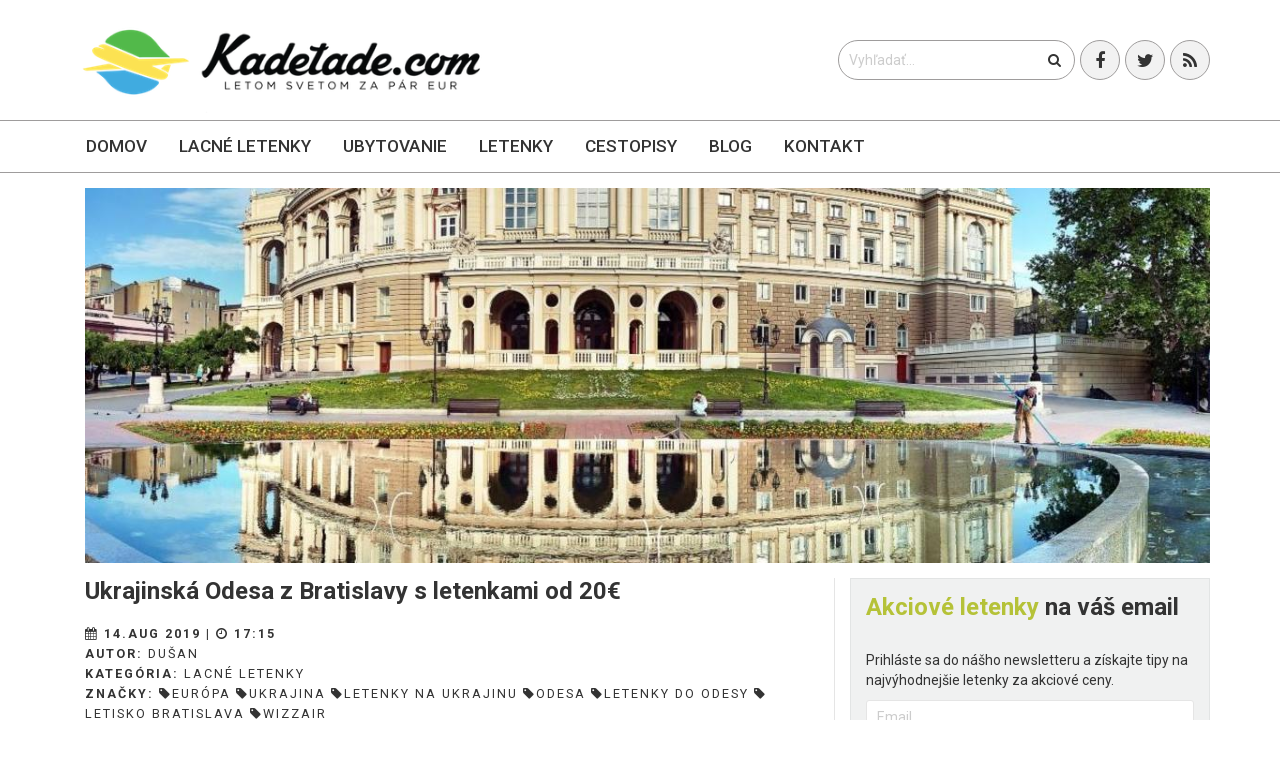

--- FILE ---
content_type: text/html; charset=utf-8
request_url: https://kadetade.com/ukrajinska-odesa-z-bratislavy-s-letenkami-od-20eur
body_size: 8608
content:
<!DOCTYPE html>
<!--[if lt IE 7]><html class="no-js lt-ie9 lt-ie8 lt-ie7"> <![endif]-->
<!--[if IE 7]> <html class="no-js lt-ie9 lt-ie8"> <![endif]-->
<!--[if IE 8]> <html class="no-js lt-ie9"> <![endif]-->
<!--[if gt IE 8]><!--> <html class="no-js"> <!--<![endif]-->
<html>
  <head>
    <meta charset="utf-8">
    <link rel="alternate" hreflang="sk" href="https://kadetade.com">
    <meta http-equiv="X-UA-Compatible" content="IE=edge,chrome=1">
    <meta name="author" content="Dušan">
    <meta name="viewport" content="width=device-width, initial-scale=1.0">
    <title>Ukrajinská Odesa z Bratislavy s letenkami od 20€</title>
    <meta name="description" content="Letenky z Bratislavy do Odesy sú dostupné pre cesty od decembra 2019 do januára 2020.">

    <link rel="apple-touch-icon" sizes="57x57" href="/apple-icon-57x57.png">
    <link rel="apple-touch-icon" sizes="60x60" href="/apple-icon-60x60.png">
    <link rel="apple-touch-icon" sizes="72x72" href="/apple-icon-72x72.png">
    <link rel="apple-touch-icon" sizes="76x76" href="/apple-icon-76x76.png">
    <link rel="apple-touch-icon" sizes="114x114" href="/apple-icon-114x114.png">
    <link rel="apple-touch-icon" sizes="120x120" href="/apple-icon-120x120.png">
    <link rel="apple-touch-icon" sizes="144x144" href="/apple-icon-144x144.png">
    <link rel="apple-touch-icon" sizes="152x152" href="/apple-icon-152x152.png">
    <link rel="apple-touch-icon" sizes="180x180" href="/apple-icon-180x180.png">
    <link rel="icon" type="image/png" sizes="192x192"  href="/android-icon-192x192.png">
    <link rel="icon" type="image/png" sizes="32x32" href="/favicon-32x32.png">
    <link rel="icon" type="image/png" sizes="96x96" href="/favicon-96x96.png">
    <link rel="icon" type="image/png" sizes="16x16" href="/favicon-16x16.png">
    <!--<link rel="manifest" href="/manifest.json">-->
    <meta name="msapplication-TileColor" content="#ffffff">
    <meta name="msapplication-TileImage" content="/ms-icon-144x144.png">
    <meta name="theme-color" content="#ffffff">

    <script defer data-domain="kadetade.com" src="https://plausible.io/js/script.js" type="e7603a1e41f87bb6531c93ee-text/javascript"></script>

    <link async href='https://fonts.googleapis.com/css?family=Roboto:100,300,400,500&subset=latin,cyrillic-ext' rel='stylesheet' type='text/css'>
    <link async rel="stylesheet" href="https://maxcdn.bootstrapcdn.com/font-awesome/4.5.0/css/font-awesome.min.css">
    <link rel="stylesheet" media="all" href="https://cdn.kadetade.com/assets/application-ef8716d2814e48f024222246de578bc0c7648657a20c85c2f489046a2d1b4123.css" data-turbolinks-track="true" async="async" />
    <!-- HTML5 shim and Respond.js IE8 support of HTML5 elements and media queries -->
    <!--[if lt IE 9]>
    <script src="https://oss.maxcdn.com/libs/html5shiv/3.7.0/html5shiv.js"></script>
    <script src="https://oss.maxcdn.com/libs/respond.js/1.4.2/respond.min.js"></script>
    <![endif]-->

    <script src="https://cdn.kadetade.com/assets/modernizr-368f19eb9388d2d70a6a41c5a51d989f6bd43fbcfb352c4b6b2354ebe7dae067.js" async="async" type="e7603a1e41f87bb6531c93ee-text/javascript"></script>
    <meta name="csrf-param" content="authenticity_token" />
<meta name="csrf-token" content="VZFYvSeVCXPoFexwawL8bZC8GB7//0zURqmmzxzNIwzjThD1PwjSmIenhZhf8AyGIxttaW6SpSw1ErcCqKgMlQ==" />
    <link rel="alternate" type="application/rss+xml" title="RSS" href="https://kadetade.com/blog.rss" />
    <meta property="fb:app_id" content="1679910995595156" />
    <meta property="fb:pages" content="kadetade" />
    <meta property="fb:admins" content="dusankral1" />
    <meta property="fb:admins" content="quatermain" />
    <meta property="og:locale" content="sk_SK" />
          <meta property="og:type" content="article" />
    <meta property="og:url" content="https://kadetade.com/ukrajinska-odesa-z-bratislavy-s-letenkami-od-20eur" />
    <meta property="og:title" content="Ukrajinská Odesa z Bratislavy s letenkami od 20€" />
    <meta property="article:author" content="kadetade" />
    <meta property="article:publisher" content="kadetade" />
    <meta property="article:published_time" content="2019-08-14T17:15:00.000000000+02:00" />
    <meta property="og:description" content="Letenky z Bratislavy do Odesy sú dostupné pre cesty od decembra 2019 do januára 2020." />
    <meta property="og:image" content="https://storage.kadetade.com/feature_image/2837b41f-f84e-4c6e-920f-2f40dcbafd6e/facebook_Odesa_Ukrajina__Stredn%C3%A9_.jpg" />


    

    <link rel="manifest" href="/manifest.json">
    <script src="https://cdn.onesignal.com/sdks/OneSignalSDK.js" async type="e7603a1e41f87bb6531c93ee-text/javascript"></script>
    <script type="e7603a1e41f87bb6531c93ee-text/javascript">
        var OneSignal = window.OneSignal || [];
        OneSignal.push(["init", {
            appId: "bb1b7744-b98d-4305-8660-706724a6436b",
            autoRegister: false,
            notifyButton: {
                enable: true /* Set to false to hide */,
                modalPrompt: true,
                text: {
                    'tip.state.unsubscribed': 'Prihlásiť sa na upozornenia',
                    'tip.state.subscribed': "Ste prihlásený na upozornenia",
                    'tip.state.blocked': "Máte zablokované upozornenia",
                    'message.prenotify': 'Kliknite pre prihlásenie sa na notifikácie',
                    'message.action.subscribed': "Ďakujeme za prihlásenie!",
                    'message.action.resubscribed': "Ste prihlásený na upozornenia",
                    'message.action.unsubscribed': "Nechcete dostávať upozornenia",
                    'dialog.main.title': 'Nastavenia upozornení',
                    'dialog.main.button.subscribe': 'Prihlásiť',
                    'dialog.main.button.unsubscribe': 'Odhlásiť',
                    'dialog.blocked.title': 'Oblokovať upozornenia',
                    'dialog.blocked.message': "Pre povolenie upozornení postupujte nasledovne:"
                }
            },
            acceptButtonText: 'Pokračovať',
            cancelButtonText: 'Nie, ďakujem',
            showCredit: false,
            persistNotification: false,
            safari_web_id: 'web.onesignal.auto.18c6dc90-7633-4ce6-8875-ae2763214094',
            welcomeNotification: {
                "title": "Kadetade - Letom svetom",
                "message": "Ďakujeme, že ste sa prihlásili na upozornenia!"
            },
            promptOptions: {
              /* These prompt options values configure both the HTTP prompt and the HTTP popup. */
              /* actionMessage limited to 90 characters */
                actionMessage: "Chceli by sme Vám posielať upozornenia o najnovších článkoch a ponukách.",
              /* acceptButtonText limited to 15 characters */
                acceptButtonText: "POVOLIŤ",
              /* cancelButtonText limited to 15 characters */
                cancelButtonText: "NIE, ĎAKUJEM"
            }
        }]);
    </script>
  </head>
  <body>
      <!--[if lt IE 7]>
        <p class="chromeframe">Používate <strong>zastaralý</strong> prehliadač. Prosím <a href="http://browsehappy.com/">aktualizujte si Váš prehliadač</a> alebo <a href="http://www.google.com/chromeframe/?redirect=true">skúste Google Chrome</a>.</p>
      <![endif]-->
      <div id="to-the-top"><i class="fa fa-chevron-up"></i></div>
      <i class="glyphicon glyphicon-align-justify" id="envor-mobile-menu-btn"></i>
<div class="envor-mobile-menu" id="envor-mobile-menu">
  <h3>menu</h3>
  <nav>
    <ul>
  <li>
    <a href="/">Domov</a>
  </li>
  <li class=>
    <a href="/lacne-letenky">Lacné letenky</a>
    <ul>
      <li>
        <a href="/lacne-letenky/europa">Európa</a>
      </li>
      <li>
        <a href="/lacne-letenky/azia">Ázia</a>
      </li>
      <li>
        <a href="/lacne-letenky/afrika">Afrika</a>
      </li>
      <li>
        <a href="/lacne-letenky/blizky-vychod">Blízky východ</a>
      </li>
      <li>
        <a href="/lacne-letenky/severna-amerika">Severná Amerika</a>
      </li>
      <li>
        <a href="/lacne-letenky/juzna-amerika">Južná Amerika</a>
      </li>
      <li>
        <a href="/lacne-letenky/australia-a-oceania">Austrália a Oceánia</a>
      </li>
      <li>
        <a href="/lacne-letenky/karibik">Karibik</a>
      </li>
    </ul>
  </li>
  <li class=>
    <a href="/ubytovanie">Ubytovanie</a>
  </li>
  <li class=>
    <a href="/letenky">Letenky</a>
  </li>
  <!--<li class=>-->
    <!--<a href="/prenajom-auta">Auto</a>-->
  <!--</li>-->
  <li class=>
    <a href="/kategoria/zapisky">Cestopisy</a>
  </li>
  <li class=>
    <a href="/blog">Blog</a>

    <ul>
      <li>
        <a href="/rady-typy-na-cestu">Rady a tipy na cestu</a>
      </li>
      <li>
        <a href="/oznamy-upozornenia-pred-cestou">Upozornenia pred cestou</a>
      </li>

    </ul>
  </li>
  <li class=>
    <a href="/kontakt">Kontakt</a>
  </li>
</ul>

  </nav>
</div>
<header class="envor-header envor-header-2">
  <div class="envor-header-bg">
    <div class="container">
      <div class="row">
        <div class="col-lg-6 col-md-6 col-sm-12">
          <a class="logolink logo" href="/">
            <div class="envor-logo">
              <h1>
                <img alt="Kadetade - Letom svetom za pár eur" title="Kadetade - Letom svetom. Najlacnejšie letenky už od 2 EUR" src="https://cdn.kadetade.com/assets/logo-5c4b211e39e90c68c5aee601f889d32b914c7b92b28d5f40b96d0f1704ae12d1.png" />
              </h1>
            </div>
          </a>
        </div>
        <div class="col-lg-6 col-md-6 col-sm-12">
          <div class="social-buttons">
            <ul>
              <li><a href="https://www.facebook.com/kadetade" target="_blank"><i class="fa fa-facebook"></i></a></li>
              <li><a href="https://twitter.com/kadetade" target="_blank"><i class="fa fa-twitter"></i></a></li>
              <li><a href="https://kadetade.com/blog.rss" target="_blank"><i class="fa fa-rss"></i></a></li>
            </ul>
          </div>
          <div class="header-search">
            <form action="/blog">
              <input type="text" name="query" id="query" value="" placeholder="Vyhľadať...">
              <button type="submit"><i class="fa fa-search"></i></button>
            </form>
          </div>
        </div>
      </div>
    </div>
  </div>
  <div class="envor-desktop-menu-bg" id="envor-header-menu">
    <div class="container">
      <div class="row">
        <div class="col-lg-12">
          <nav>
            <ul>
  <li>
    <a href="/">Domov</a>
  </li>
  <li class=>
    <a href="/lacne-letenky">Lacné letenky</a>
    <ul>
      <li>
        <a href="/lacne-letenky/europa">Európa</a>
      </li>
      <li>
        <a href="/lacne-letenky/azia">Ázia</a>
      </li>
      <li>
        <a href="/lacne-letenky/afrika">Afrika</a>
      </li>
      <li>
        <a href="/lacne-letenky/blizky-vychod">Blízky východ</a>
      </li>
      <li>
        <a href="/lacne-letenky/severna-amerika">Severná Amerika</a>
      </li>
      <li>
        <a href="/lacne-letenky/juzna-amerika">Južná Amerika</a>
      </li>
      <li>
        <a href="/lacne-letenky/australia-a-oceania">Austrália a Oceánia</a>
      </li>
      <li>
        <a href="/lacne-letenky/karibik">Karibik</a>
      </li>
    </ul>
  </li>
  <li class=>
    <a href="/ubytovanie">Ubytovanie</a>
  </li>
  <li class=>
    <a href="/letenky">Letenky</a>
  </li>
  <!--<li class=>-->
    <!--<a href="/prenajom-auta">Auto</a>-->
  <!--</li>-->
  <li class=>
    <a href="/kategoria/zapisky">Cestopisy</a>
  </li>
  <li class=>
    <a href="/blog">Blog</a>

    <ul>
      <li>
        <a href="/rady-typy-na-cestu">Rady a tipy na cestu</a>
      </li>
      <li>
        <a href="/oznamy-upozornenia-pred-cestou">Upozornenia pred cestou</a>
      </li>

    </ul>
  </li>
  <li class=>
    <a href="/kontakt">Kontakt</a>
  </li>
</ul>

          </nav>
        </div>
      </div>
    </div>
  </div>
</header>

    <main role="main">
      <div class="envor-content" id="intern_blog_show">
       
       

<section class="envor-section blog">
  <div class="container">
    <div class="row">
      <div class="col-lg-12">
        <img class="img no-hover visible-lg" src="https://storage.kadetade.com/feature_image/2837b41f-f84e-4c6e-920f-2f40dcbafd6e/show_big_Odesa_Ukrajina__Stredn%C3%A9_.jpg" />
        <img class="img no-hover hidden-lg" src="https://storage.kadetade.com/feature_image/2837b41f-f84e-4c6e-920f-2f40dcbafd6e/blog_thumb_wide_Odesa_Ukrajina__Stredn%C3%A9_.jpg" />
      </div>
    </div>
    <div class="row">
      <div class="col-lg-8 col-md-8">
        <article class="envor-post">

          <header>
            <h1>Ukrajinská Odesa z Bratislavy s letenkami od 20€</h1>
            <p id="information">
              <strong> <i class='fa fa-calendar'></i>  14.Aug 2019 | <i class='fa fa-clock-o'></i>  17:15</strong><br />
              <strong>Autor: </strong><a href="/autor/dusan">Dušan</a><br />
                <strong>Kategória: </strong><a href="/lacne-letenky">Lacné letenky</a><br />
              <strong>Značky: </strong><a href="/tag/europa"><i class='fa fa-tag'></i>európa</a>    <a href="/tag/ukrajina"><i class='fa fa-tag'></i>ukrajina</a>    <a href="/tag/letenky-na-ukrajinu"><i class='fa fa-tag'></i>letenky na ukrajinu</a>    <a href="/tag/odesa"><i class='fa fa-tag'></i>odesa</a>    <a href="/tag/letenky-do-odesy"><i class='fa fa-tag'></i>letenky do odesy</a>    <a href="/tag/letisko-bratislava"><i class='fa fa-tag'></i>letisko bratislava</a>    <a href="/tag/wizzair"><i class='fa fa-tag'></i>wizzair</a>
            </p>
          </header>
          <section id="article-content" class="fr-view">
            <p>
	V aktuálnej ponuke od let.spoločnosti Wizz Air si môžete zakúpiť 
	<strong><a href="https://kadetade.com/tag/letenky-do-odesy" target="_blank">spiatočné letenky z Bratislavy do ukrajinskej Odesy už 20€.</a> </strong>Cena platí pre členov <a href="https://kadetade.com/z-avovy-program-wizzair-discount-club" target="_blank">WIZZ DISCOUNT CLUB</a>. Letenky za túto cenu sú dostupné od decembra 2019 do januára 2020.
</p><ul>
	<li><b>Všetci cestujúci si môžu bezplatne<b data-redactor-tag="b"> zobrať </b>na palubu jednu príručnú batožinu s rozmermi do 40 × 30 × 20 cm. </b>Cestujúci, ktorí si <b>zakúpili službu WIZZ Priority</b>, si budú môcť zobrať ďalší kufor na kolieskach s rozmermi do 55 × 40 × 23 cm. Spoločnosť Wizz Air okrem toho predstavuje popri existujúcich možnostiach 20 a 32 kg nový typ podanej batožiny s maximálnou hmotnosťou 10 kg.</li>
</ul><p>
	Za ďalší kus podanej batožiny do podpalubia sa vzťahujú dodatočné poplatky.
</p><p>
	<br>
</p><p>
	<strong>► Letenky napríklad v termíne 19-26 január 2020.</strong>
</p><p>
	<strong>► Ubytovanie v Odese už od 5€ na osobu a noc.</strong>
</p><p>
	<br>
</p><p>
	<a class="envor-btn envor-btn-small envor-btn-secondary-border content-btn plane" href="https://wizzair.com/sk-sk#/booking/select-flight/BTS/ODS/2020-01-19/2020-01-26/1/0/0" target="_blank">VYHĽADAŤ LETENKY DO Odesy</a>
</p><p>
	<a class="envor-btn envor-btn-small envor-btn-secondary-border content-btn home" href="https://www.booking.com/city/ua/odesa.en.html?aid=332908&amp;no_rooms=1&amp;group_adults=2&amp;room1=A%2CA" target="_blank">VYHĽADAŤ A REZERVOVAŤ UBYTOVANIE</a>
</p><p>
	<br>
</p><hr><ul>
	<li>Využite možnosť ubytovania v súkromí <strong><a href="https://www.airbnb.cz/c/dusank27?s=8" target="_blank">cez portál Airbnb a získajte až 30€ kredit na ubytovanie</a></strong></li>
	<li>Využite zľavový kupón spoločnosti <strong><a href="https://www.booking.com/s/11_6/b82b3519" target="_blank">Booking.com a získajte späť 10% z ceny ubytovania</a></strong></li>
</ul><hr><p>
	<br>
</p><h4><strong>Podmienky vstupu a pobytu občanov Slovenskej republiky na Ukrajinu</strong></h4><p>
	V zmysle uznesenia kabinetu ministrov Ukrajiny môžu občania štátov s bezvízovým režimom vstúpiť a zdržiavať sa na území Ukrajiny po 90 dní len raz za polrok (180 dní). V praxi to znamená, že bezvízový režim na dobu 90 dní môže občan Slovenskej republiky využiť v priebehu polroka iba jeden raz. Predchádzajúca právna úprava dovoľovala uplatňovať 90 dňový bezvízový pobyt pri každom novom vstupe na územie Ukrajiny, čo v praxi mnohí občania EÚ aj využívali. Nová právna úprava takýto postup pri vstupe a pobyte na území Ukrajiny už nepovoľuje.
</p><p>
	<br>
</p><hr><p>
	<img src="https://storage.kadetade.com/uploads/Ukrajinsk%C3%A1_Odesa_z_Bratislavy_s_letenkami_od_20_eur.png" alt="Ukrajinská Odesa z Bratislavy s letenkami od 20 eur">
</p><p>
	<br>
</p><p>
	<br>
</p>
          </section>

          <section class="banner-article-section">
            <peli-vacations-widget
              market="sk"
              affilParamValue="kadetade"
              showMoreUrl="https://www.pelikan.sk/sk/pobyty/s-pelikanom/"
              viewType="simple"
            ></peli-vacations-widget>
          </section>
        </article>
      </div>
      <div class="col-lg-4 col-md-4">
        <aside class="envor-widget envor-search-widget">
  <div class="envor-widget-inner">
    <h3><strong>Akciové letenky</strong> na váš email</h3>
    <p>Prihláste sa do nášho newsletteru a získajte tipy na najvýhodnejšie letenky za akciové ceny.</p>
    <div class="envor-widget-inner">
  <div class="quick_newsletter">
    <form action="//kadetade.us11.list-manage.com/subscribe/post?u=247ea4d65f5ea15e38c591c50&amp;id=7fa29ead60" method="post" id="mc-embedded-subscribe-form" name="mc-embedded-subscribe-form" class="validate" target="_blank" novalidate>
      <input name="EMAIL" id="mce-EMAIL" placeholder="Email" class="text" type="email">
      <input name="subscribe" value="Prihlásiť!" class="envor-btn envor-btn-secondary envor-btn-secondary-border" type="submit">
    </form>
  </div>
</div>
  </div>
</aside>


<aside class="envor-widget envor-category-widget centered-without-text">
  <script type="e7603a1e41f87bb6531c93ee-text/javascript">document.write('<scr'+'ipt src="//cdn.bannerflow.com/bf-placements/5e1c8ce4c4d2672c089af001?targeturl=' + encodeURIComponent('https://pelikan.sk/sk-sk/akciove-letenky?a_aid=kadetade&amp;a_bid=a3e27488') + '&cb=' + new Date().getTime() + '" async></scr'+'ipt>');</script>
</aside>
<aside class="envor-widget envor-category-widget centered-without-text" style="z-index: 100;">
</aside>


            <aside class="envor-widget envor-search-widget">
                  <h3><strong>Aktuálne</strong> tipy na letenky</h3>
              <div class="envor-widget-inner">
                <div class="envor-tabs">
                          <div class="envor-sidebar-post-big">
                            <figure>
                              <a href="/severne-macedonsko-cez-letne-prazdniny-ohrid-z-bratislavy-s-letenkami-od-28eur"><img src="https://storage.kadetade.com/feature_image/626e35c9-c5eb-43f3-9e2a-8c071396d093/sidebar_thumb_big_Macedonsko_Ohrid_1.jpg" /></a>
                            </figure>
                            <p class="title">
                              <a href="/severne-macedonsko-cez-letne-prazdniny-ohrid-z-bratislavy-s-letenkami-od-28eur">SEVERNÉ MACEDÓNSKO CEZ LETNÉ PRÁZDNINY: Ohrid z Bratislavy s letenkami od 28...</a>
                            </p>
                          </div>
                          <div class="envor-sidebar-post-big">
                            <figure>
                              <a href="/letenky-do-polska-varsava-z-bratislavy-zaciatkom-jari-od-34eur"><img src="https://storage.kadetade.com/feature_image/e69ff8eb-a239-4004-86f4-fed36c9eff79/sidebar_thumb_big_Polsko_Varsava_1.jpg" /></a>
                            </figure>
                            <p class="title">
                              <a href="/letenky-do-polska-varsava-z-bratislavy-zaciatkom-jari-od-34eur">LETENKY DO POĽSKA: Varšava z Bratislavy začiatkom jari od 34€</a>
                            </p>
                          </div>
                          <div class="envor-sidebar-post-big">
                            <figure>
                              <a href="/sicilia-z-bratislavy-palermo-koncom-januara-s-letenkami-od-32eur"><img src="https://storage.kadetade.com/feature_image/cf65d1be-df5e-4e9c-a417-30914266c7f1/sidebar_thumb_big_PALERMO_BANNER_WEB_3.png" /></a>
                            </figure>
                            <p class="title">
                              <a href="/sicilia-z-bratislavy-palermo-koncom-januara-s-letenkami-od-32eur">SICÍLIA Z BRATISLAVY: Palermo koncom januára s letenkami od 32€</a>
                            </p>
                          </div>
                </div>
              </div>
            </aside>
            <aside class="envor-widget envor-search-widget">
                  <h3><strong>Zápisky</strong> z ciest</h3>
              <div class="envor-widget-inner">
                <div class="envor-tabs">
                          <div class="envor-sidebar-post-big">
                            <figure>
                              <a href="/nepal-krajina-skrytych-pokladov"><img src="https://storage.kadetade.com/feature_image/b20febad-96ed-4304-9f6f-849309a656fd/sidebar_thumb_big_413.jpg" /></a>
                            </figure>
                            <p class="title">
                              <a href="/nepal-krajina-skrytych-pokladov">Nepál - krajina skrytých pokladov</a>
                            </p>
                          </div>
                          <div class="envor-sidebar-post-big">
                            <figure>
                              <a href="/zapisky-z-kodane"><img src="https://storage.kadetade.com/feature_image/8dcec103-6beb-4da2-bc5e-ac4addb473d8/sidebar_thumb_big_Copenhagen__169_.jpg" /></a>
                            </figure>
                            <p class="title">
                              <a href="/zapisky-z-kodane">Zápisky z Kodane</a>
                            </p>
                          </div>
                          <div class="envor-sidebar-post-big">
                            <figure>
                              <a href="/autobusom-po-pobalti-5-cast-dni-ked-nic-nejde-podla-planu-su-tie-najlepsie"><img src="https://storage.kadetade.com/feature_image/7fdfe1f3-139f-4fd2-8f33-045f155944a4/sidebar_thumb_big_Trakai__3_.jpg" /></a>
                            </figure>
                            <p class="title">
                              <a href="/autobusom-po-pobalti-5-cast-dni-ked-nic-nejde-podla-planu-su-tie-najlepsie">​Autobusom po Pobaltí – 5. časť - Dni, keď nič nejde podľa plánu sú tie najl...</a>
                            </p>
                          </div>
                </div>
              </div>
            </aside>
            <aside class="envor-widget envor-search-widget">
                  <h3><strong>Rady a tipy</strong> na cestu</h3>
              <div class="envor-widget-inner">
                <div class="envor-tabs">
                          <div class="envor-sidebar-post-big">
                            <figure>
                              <a href="/co-sa-oplati-vidiet-a-zazit-na-ostrove-korfu"><img src="https://storage.kadetade.com/feature_image/0150114b-663c-4108-a92b-51fd3e9e2993/sidebar_thumb_big_KORFU_BANNER_WEB_3.png" /></a>
                            </figure>
                            <p class="title">
                              <a href="/co-sa-oplati-vidiet-a-zazit-na-ostrove-korfu">Čo sa oplatí vidieť a zažiť na ostrove Korfu?</a>
                            </p>
                          </div>
                          <div class="envor-sidebar-post-big">
                            <figure>
                              <a href="/neapol-mesto-pizze-vasne-a-nekonecnych-kontrastov"><img src="https://storage.kadetade.com/feature_image/2a67d695-67f3-4574-b616-a8dca6e923bb/sidebar_thumb_big_Taliansko_Neapol_BANNER_WEB_2.png" /></a>
                            </figure>
                            <p class="title">
                              <a href="/neapol-mesto-pizze-vasne-a-nekonecnych-kontrastov">Neapol – mesto pizze, vášne a nekonečných kontrastov</a>
                            </p>
                          </div>
                          <div class="envor-sidebar-post-big">
                            <figure>
                              <a href="/tam-kde-sa-stretava-laska-s-historiou-verona-krok-za-krokom"><img src="https://storage.kadetade.com/feature_image/00b0f773-2ce1-4df4-bbd4-1ac70591f0a3/sidebar_thumb_big_VERONA_BANNER_WEB_3__2_.png" /></a>
                            </figure>
                            <p class="title">
                              <a href="/tam-kde-sa-stretava-laska-s-historiou-verona-krok-za-krokom">Tam, kde sa stretáva láska s históriou. Verona krok za krokom</a>
                            </p>
                          </div>
                </div>
              </div>
            </aside>





      </div>
    </div>
  </div>
</section>
<script type="e7603a1e41f87bb6531c93ee-application/javascript" src="https://apps.letenky.sk/vacations-widget/vacations-widget.js" async defer></script>

      </div>
    </main>
    <footer class="envor-footer">
      <div class="container">
  <div class="row">
    <div class="col-lg-3 col-md-3 hidden-sm hidden-xs">
      <div class="envor-widget envor-links-widget">
        <h3>ODKAZY</h3>
        <div id="footer" class="envor-widget-inner">
          <ul>
  <li>
    <a href="/">Domov</a>
  </li>
  <li class=>
    <a href="/lacne-letenky">Lacné letenky</a>
    <ul>
      <li>
        <a href="/lacne-letenky/europa">Európa</a>
      </li>
      <li>
        <a href="/lacne-letenky/azia">Ázia</a>
      </li>
      <li>
        <a href="/lacne-letenky/afrika">Afrika</a>
      </li>
      <li>
        <a href="/lacne-letenky/blizky-vychod">Blízky východ</a>
      </li>
      <li>
        <a href="/lacne-letenky/severna-amerika">Severná Amerika</a>
      </li>
      <li>
        <a href="/lacne-letenky/juzna-amerika">Južná Amerika</a>
      </li>
      <li>
        <a href="/lacne-letenky/australia-a-oceania">Austrália a Oceánia</a>
      </li>
      <li>
        <a href="/lacne-letenky/karibik">Karibik</a>
      </li>
    </ul>
  </li>
  <li class=>
    <a href="/ubytovanie">Ubytovanie</a>
  </li>
  <li class=>
    <a href="/letenky">Letenky</a>
  </li>
  <!--<li class=>-->
    <!--<a href="/prenajom-auta">Auto</a>-->
  <!--</li>-->
  <li class=>
    <a href="/kategoria/zapisky">Cestopisy</a>
  </li>
  <li class=>
    <a href="/blog">Blog</a>

    <ul>
      <li>
        <a href="/rady-typy-na-cestu">Rady a tipy na cestu</a>
      </li>
      <li>
        <a href="/oznamy-upozornenia-pred-cestou">Upozornenia pred cestou</a>
      </li>

    </ul>
  </li>
  <li class=>
    <a href="/kontakt">Kontakt</a>
  </li>
</ul>

        </div>
      </div>

    </div>
    <div class="col-lg-4 col-md-4 col-md-offset-1">
      <div class="envor-widget envor-links-widget">
        <h3>O NÁS</h3>
        <div class="envor-widget-inner">
          <p>
            Sme cestovateľský portál a každým dňom pre Vás hľadáme a nachádzame tie najlepšie ponuky na akciové letenky do celého sveta. A to nie je všetko. Poskytujeme tipy na lacné a kvalitné ubytovanie, inšpirujeme autentickými cestopismi a v neposlednom rade budujeme vyšší princíp cestovania – spájame cestovateľov, ktorí si hľadajú parťákov na svoje dobrodružné cesty-necesty. Letenkami to nekončí, letenkami to ešte len začína.
          </p>
          <h3>
            NOVINKY NA VÁŠ EMAIL
          </h3>
          <div class="quick_newsletter">
            <p>Prihláste sa do nášho newsletteru a získajte tipy na najvýhodnejšie letenky za akciové ceny.</p>
            <div class="envor-widget-inner">
  <div class="quick_newsletter">
    <form action="//kadetade.us11.list-manage.com/subscribe/post?u=247ea4d65f5ea15e38c591c50&amp;id=7fa29ead60" method="post" id="mc-embedded-subscribe-form" name="mc-embedded-subscribe-form" class="validate" target="_blank" novalidate>
      <input name="EMAIL" id="mce-EMAIL" placeholder="Email" class="text" type="email">
      <input name="subscribe" value="Prihlásiť!" class="envor-btn envor-btn-secondary envor-btn-secondary-border" type="submit">
    </form>
  </div>
</div>
          </div>
          <span id="subscribe_response_div"></span>
        </div>
      </div>
    </div>
    <div class="col-lg-3 col-md-3 col-md-offset-1 hidden">
      <div class="envor-widget envor-contacts-2-widget">
        <h3>Kontakt</h3>
        <div class="envor-widget-inner">
          <div class="quick_newsletter">

          </div>
          <span id="subscribe_response_div"></span>
        </div>
      </div>
    </div>
    <div class="col-lg-3 col-md-3 col-md-offset-1">
      <div class="envor-widget envor-contacts-2-widget">
        <h3>KONTAKT</h3>
          <section id="contact" class="contacts-ajax">
            <form class="new_contact_form" id="contactform" autocomplete="on" action="/contact_form" accept-charset="UTF-8" method="post"><input name="utf8" type="hidden" value="&#x2713;" /><input type="hidden" name="authenticity_token" value="9ZKaVDhRdI2elGtNklPMJ+YF0H6hNIJKYdHNGgXpG4JDTdIcIMyvZvEmAqWmoTzMVaKlCTBZa7ISatzXsYw0Gw==" />
                    <div>
                      <input required="required" placeholder="Vložte vaše meno" type="text" name="contact_form[name]" id="contact_form_name" />
                    </div>
                    <div>
                      <input placeholder="Vložte váš Email" pattern="^[A-Za-z0-9](([_.-]?[a-zA-Z0-9]+)*)@([A-Za-z0-9]+)(([.-]?[a-zA-Z0-9]+)*).([A-Za-z]{2,})$" required="required" type="email" name="contact_form[email]" id="contact_form_email" />
                    </div>
                    <div>
                      <textarea cols="40" rows="10" placeholder="Vložte vašu správu" spellcheck="true" required="required" name="contact_form[message]" id="contact_form_message">
</textarea>
                    </div>
                  <div>
                    <label for="captcha"></label>
                    <script src="https://www.recaptcha.net/recaptcha/api.js" async defer type="e7603a1e41f87bb6531c93ee-text/javascript"></script>
<div data-sitekey="6LfgdRkTAAAAAMcnTM-nOmP7Woqok5yPPQjKBj8b" class="g-recaptcha "></div>
          <noscript>
            <div>
              <div style="width: 302px; height: 422px; position: relative;">
                <div style="width: 302px; height: 422px; position: absolute;">
                  <iframe
                    src="https://www.recaptcha.net/recaptcha/api/fallback?k=6LfgdRkTAAAAAMcnTM-nOmP7Woqok5yPPQjKBj8b"
                    name="ReCAPTCHA"
                    style="width: 302px; height: 422px; border-style: none; border: 0; overflow: hidden;">
                  </iframe>
                </div>
              </div>
              <div style="width: 300px; height: 60px; border-style: none;
                bottom: 12px; left: 25px; margin: 0px; padding: 0px; right: 25px;
                background: #f9f9f9; border: 1px solid #c1c1c1; border-radius: 3px;">
                <textarea id="g-recaptcha-response" name="g-recaptcha-response"
                  class="g-recaptcha-response"
                  style="width: 250px; height: 40px; border: 1px solid #c1c1c1;
                  margin: 10px 25px; padding: 0px; resize: none;">
                </textarea>
              </div>
            </div>
          </noscript>

                  </div>
                  <div>
                    <label for="submit"></label>
                    <input type="submit" class="submit envor-btn envor-btn-normal envor-btn-primary" id="submit" value="Odoslať Správu" />
                  </div>
</form>
          </section>
      </div>
    </div>
    <div class="col-lg-12">
      <div class="envor-widget envor-copyright-widget">
        <div class="envor-widget-inner">
          <p>© 2009 - 2026 Kadetade - Letom svetom. Všetky práva vyhradené.</p>
          <p><a href="/">domov</a> / <a href="/kontakt">o nás</a> / <a href="/kontakt">kontakt</a> /  <a href='http://archiv.kadetade.com' target="_blank">Archív</a>
          </p>
        </div>
      </div>
    </div>
  </div>
</div>

    </footer>
    <script src="https://cdn.kadetade.com/assets/application-387e3969d4c0b48ad383347883c8c70b8955a0df41381f000191b1984be89be0.js" media="all" data-turbolinks-track="true" async="async" type="e7603a1e41f87bb6531c93ee-text/javascript"></script>
  <script src="/cdn-cgi/scripts/7d0fa10a/cloudflare-static/rocket-loader.min.js" data-cf-settings="e7603a1e41f87bb6531c93ee-|49" defer></script><script defer src="https://static.cloudflareinsights.com/beacon.min.js/vcd15cbe7772f49c399c6a5babf22c1241717689176015" integrity="sha512-ZpsOmlRQV6y907TI0dKBHq9Md29nnaEIPlkf84rnaERnq6zvWvPUqr2ft8M1aS28oN72PdrCzSjY4U6VaAw1EQ==" data-cf-beacon='{"version":"2024.11.0","token":"de58beb108234c3dbe250712e03f305b","r":1,"server_timing":{"name":{"cfCacheStatus":true,"cfEdge":true,"cfExtPri":true,"cfL4":true,"cfOrigin":true,"cfSpeedBrain":true},"location_startswith":null}}' crossorigin="anonymous"></script>
</body>
</html>
